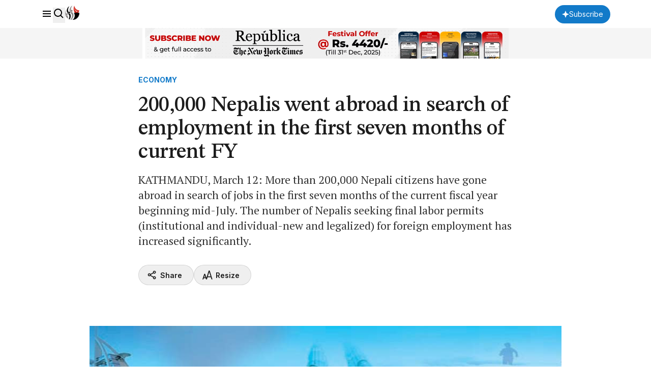

--- FILE ---
content_type: text/html; charset=utf-8
request_url: https://www.google.com/recaptcha/api2/aframe
body_size: 180
content:
<!DOCTYPE HTML><html><head><meta http-equiv="content-type" content="text/html; charset=UTF-8"></head><body><script nonce="t-Du2PFUugNg2t0bQTzCoA">/** Anti-fraud and anti-abuse applications only. See google.com/recaptcha */ try{var clients={'sodar':'https://pagead2.googlesyndication.com/pagead/sodar?'};window.addEventListener("message",function(a){try{if(a.source===window.parent){var b=JSON.parse(a.data);var c=clients[b['id']];if(c){var d=document.createElement('img');d.src=c+b['params']+'&rc='+(localStorage.getItem("rc::a")?sessionStorage.getItem("rc::b"):"");window.document.body.appendChild(d);sessionStorage.setItem("rc::e",parseInt(sessionStorage.getItem("rc::e")||0)+1);localStorage.setItem("rc::h",'1768798580955');}}}catch(b){}});window.parent.postMessage("_grecaptcha_ready", "*");}catch(b){}</script></body></html>